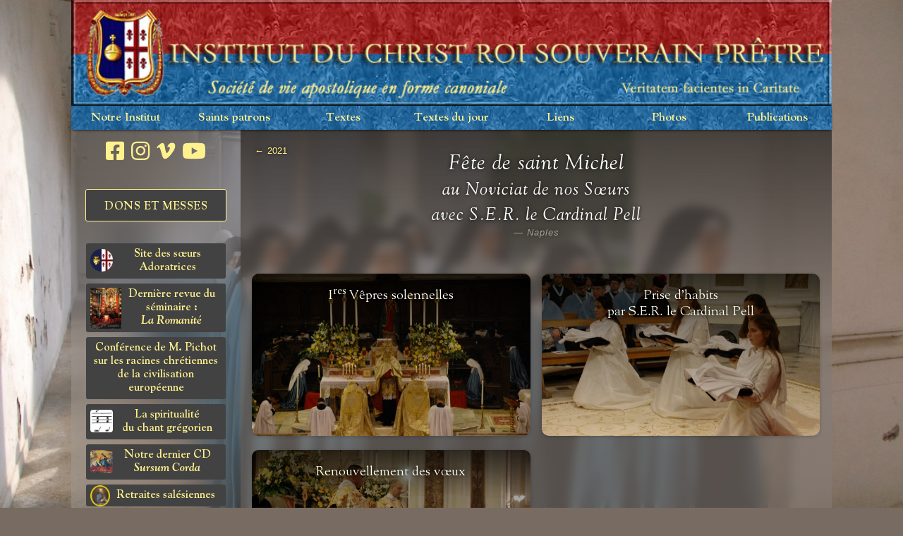

--- FILE ---
content_type: text/html
request_url: https://www.icrsp.org/Photographies/2021/09-29_StMichelNaples/?PHPSESSID=294975d72395da763b49c76109511f8f
body_size: 7946
content:

<!doctype html>




<html lang="fr">
    <head>
        <meta name="viewport" content="width=device-width, initial-scale=1.0">
        <meta http-equiv="content-type" content="text/html; charset=UTF-8"/>
        <meta http-equiv="language" content="fr">
        <meta http-equiv="robots" content="all">
        <meta name="author" content="ICRSP">
        <meta name="reply-to" content="info@icrsp.org">
        <meta name="description" content="Albums photographiques">
        <meta name="keywords" content="ICRSP, ICRSS, ICKSP, photos, liturgie, liturgy, tradition, saint, Pie V, Pius V, Trente, concile, Ecclesia Dei">
        <link rel="stylesheet" href="/Pages/styles/main.css">
        <link rel="stylesheet" href="/Pages/styles/photos.css">
        <script src='https://unpkg.com/panzoom@9.4.0/dist/panzoom.min.js'></script>
        <script src="https://cdnjs.cloudflare.com/ajax/libs/color-thief/2.3.0/color-thief.umd.js"></script>

<title>Saint Michel à Naples - Photos 2021 - ICRSP</title><link rel="preload" href="fond.jpg" as="image"><!doctype html>

<!-- Global site tag (gtag.js) - Google Analytics -->
<script async src="https://www.googletagmanager.com/gtag/js?id=G-86PBGT3VTJ"></script>
<script>
  window.dataLayer = window.dataLayer || [];
  function gtag(){dataLayer.push(arguments);}
  gtag('js', new Date());

  gtag('config', 'G-86PBGT3VTJ');
</script>

        <style>
body {background: url("fond.jpg");}#link1{background: url("1-IeVepresSol/vignette.jpg");}#link2{background: url("2-PrisesHabitStMichel/vignette.jpg");}#link3{background: url("3-RenouvellementVoeux/vignette.jpg");}        </style>
    </head>

    <body>
        <!DOCTYPE html PUBLIC "-//W3C//DTD XHTML 1.0 Transitional//EN" "http://www.w3.org/tr/xhtml1/Dtd/xhtml1-transitional.dtd">


<html xmlns="http://www.w3.org/1999/xhtml" lang="fr-fr">
    <head>
        
        <!-- Global site tag (gtag.js) - Google Analytics -->
        <script async src="https://www.googletagmanager.com/gtag/js?id=UA-139525872-1"></script>
        <script>
            window.dataLayer = window.dataLayer || [];
            function gtag(){dataLayer.push(arguments);}
            gtag('js', new Date());
            
            gtag('config', 'UA-139525872-1');
            </script>
        <link href="https://fonts.googleapis.com/css?family=Sorts+Mill+Goudy&display=swap" rel="stylesheet">
            <link rel="shortcut icon" href="/favicon.ico" type="image/x-icon" />
            <script src="https://kit.fontawesome.com/79d227add4.js" crossorigin="anonymous"></script>
            <title>ICRSP</title>            <meta http-equiv="Content-Type" content="text/html; charset=windows-1252" />
            <meta http-equiv="language" content="fr" />
            <meta http-equiv="robots" content="all" />
            <meta name="author" content="icrsp.org" />
            <meta name="reply-to" content="info@icrsp.org" />
            <meta name="Description" content="Site de l'ICRSP " />
            <meta name="Keywords" content=" institut, christ roi, souverain pretre, tradition, liturgie, horaires, messe, sacrement, formation, pelerinages, retraites, pape, benoit xvi, ecclesia dei, traditionnelle, saint pie v, histoire, catechisme, sermons, conferences, careme, paques, noel, passion, christ, catholique, eglise, roi, annonces, formation, pretre, dimanche, vepres, france, villa martelli, gricigliano" />
            <link rel="stylesheet" href="https://www.icrsp.org/Outils/css/icrsp.css" type="text/css" media="screen" />
            <script>
                (function(i,s,o,g,r,a,m){i['GoogleAnalyticsObject']=r;i[r]=i[r]||function(){
                    (i[r].q=i[r].q||[]).push(arguments)},i[r].l=1*new Date();a=s.createElement(o),
                m=s.getElementsByTagName(o)[0];a.async=1;a.src=g;m.parentNode.insertBefore(a,m)
                })(window,document,'script','//www.google-analytics.com/analytics.js','ga');
            
            ga('create', 'UA-48221693-1', 'icrsp.org');
            ga('send', 'pageview');
            
                </script>
            
            <!-- Facebook Pixel Code -->
            <script>
                !function(f,b,e,v,n,t,s)
                {if(f.fbq)return;n=f.fbq=function(){n.callMethod?
                    n.callMethod.apply(n,arguments):n.queue.push(arguments)};
                if(!f._fbq)f._fbq=n;n.push=n;n.loaded=!0;n.version='2.0';
                n.queue=[];t=b.createElement(e);t.async=!0;
                t.src=v;s=b.getElementsByTagName(e)[0];
                    s.parentNode.insertBefore(t,s)}(window, document,'script',
                                                    'https://connect.facebook.net/en_US/fbevents.js');
                                                    fbq('init', '424038641662409');
                                                    fbq('track', 'PageView');
                </script>
            <noscript><img height="1" width="1" style="display:none"
                src="https://www.facebook.com/tr?id=424038641662409&ev=PageView&noscript=1"
                /></noscript>
            <!-- End Facebook Pixel Code -->
            
    </head>
        <div id="conteneur">
            <a id="bandeau" href="/index.htm"></a>
            <div id="menu" style="text-align: center;">
	<ul>
		<li>
			<a href="#">
				Notre Institut
			</a>
			<ul>
				<li>
					<a href="/Pages/droit-pontifical.html">
						Droit Pontifical
					</a>
				</li>
				<li>
					<a href="/Seminaire/Seminaire-Saint-Philippe.htm">
						S&eacute;minaire Saint Philippe N&eacute;ri
					</a>
				</li>
				<li>
					<a href="/Apostolats/">
						Apostolats
					</a>
				</li>
				<li>
					<a href="http://www.adoratrices.icrsp.org" target="_blank">
						Adoratrices
						<br />
						du C&oelig;ur Royal
					</a>
				</li>
				<li>
					<a href="/Travaux/nouvelles/juin2018.php">
						Travaux au s&eacute;minaire
					</a>
				</li>
				<li>
					<a href="https://donation.icrss.org/fr/">
						Pour nous aider
					</a>
				</li>
				<li>
					<a href="/index.htm">
						Pour nous contacter
					</a>
				</li>
			</ul>
		</li>
	</ul>
	<ul>
		<li>
			<a href="#">
				Saints patrons
			</a>
			<ul>
				<li>
					<a href="/Pages/christ-roi.php">
						Christ-Roi
					</a>
				</li>
				<li>
					<a href="/Pages/immaculee-conception.php">
						Immacul&eacute;e Conception
					</a>
				</li>
				<li>
					<a href="/Pages/saint-benoit.php">
						Saint Beno&icirc;t
					</a>
				</li>
				<li>
					<a href="/Pages/saint-francois-de-sales.php">
						Saint
						<br />
						Fran&ccedil;ois de Sales
					</a>
				</li>
				<li>
					<a href="/Pages/saint-thomas.php">
						Saint Thomas d'Aquin
					</a>
				</li>
			</ul>
		</li>
	</ul>
	<ul>
		<li>
			<a href="#">
				Textes
			</a>
			<ul>
				<li>
					<a href="/Pages/magistere.php">
						 Magist&egrave;re
					</a>
				</li>
				<li>
					<a href="/Pages/conferences.html">
						 Conf&eacute;rences
					</a>
				</li>
				<li>
					<a href="/Pages/sermons.php">
						 Sermons
					</a>
				</li>
				<li>
					<a href="/Pages/devotions.php">
						 D&eacute;votions, spiritualit&eacute;
					</a>
				</li>
				<li>
					<a href="/Pages/bossuet-fenelon.html" target="_top">
						Bossuet et F&eacute;nelon
					</a>
				</li>
			</ul>
		</li>
	</ul>
	<ul>
		<li>
			<a href="#">
				Textes du jour
			</a>
			<ul>
                                <!--<li>
					<a href="/Calendriers/Antiennes-O/Antiennes-O.htm" target="_top">
						Grandes Antiennes &ldquo;O&rdquo;
					</a>
				</li>-->
				<!--<li>
					<a href="/Calendriers/Stations/stations-careme.htm" target="_top">
						Stations du Car&ecirc;me
					</a>
				</li>-->
				<!--<li>
					<a href="/Calendriers/La%20Pensee%20du%20Jour/Semaine%20Sainte/archives-Semaine-Sainte.htm" target="_top">
						La Semaine Sainte
					</a>
				</li>-->
				<!--<li>
					<a href="/Calendriers/Fetes/Fetes-Mobiles.htm" target="_top">
						L'Octave de la Pentec&ocirc;te
					</a>
				</li>-->
				<!--<li>
					<a href="/Calendriers/La%20Pensee%20du%20Jour/Mois%20du%20Sacre-Coeur/Archives.htm" target="_top">
						Le Mois du Sacr&eacute;-C&oelig;ur
					</a>
				</li>-->
				<!--<li>
					<a href="/Calendriers/La%20Pensee%20du%20Jour/Mois%20de%20Mai/Archives.htm" target="_top">
						Le Mois de Marie
					</a>
				</li>-->
				<li>
					<a href="/Calendriers/Le%20Saint%20du%20Jour/archives-vies_des_saints.htm" target="_top">
						Le Saint du Jour
					</a>
				</li>
				<li>
					<a href="/Calendriers/La%20Regle%20de%20Saint-Benoit/archives.htm" target="_top">
						La R&egrave;gle
						<br />
						de Saint Beno&icirc;t
					</a>
				</li>
				<li>
					<a href="/Calendriers/La%20Pensee%20du%20Jour/Archives-Generales/archives-generales.htm" target="_top">
						Pens&eacute;es quotidiennes
					</a>
				</li>
				<li>
					<a href="/Calendriers/Oraison%20de%20la%20Semaine/oraison_de_la_semaine-archives.htm" target="_top">
						Oraison du Dimanche
					</a>
				</li>
			</ul>
		</li>
	</ul>
	<ul>
		<li>
			<a href="#">
				Liens
			</a>
			<ul>
				<li>
					<a class="long;" href="/Pages/liens.html">
						L'Institut
						<br />
						dans le monde
					</a>
				</li>
				<li>
					<a href="/In-Memoriam/In-Memoriam.htm">
						In Memoriam
					</a>
				</li>
				<li>
					<a href="/Livres/Livres-conseilles.htm">
						Livres
					</a>
				</li>
			</ul>
		</li>
	</ul>
	<ul>
		<li>
			<a href="#">
				Photos
			</a>
			<ul>
				<li>
					<a href="#">
						S&eacute;minaire
					</a>
					<ul>
						<li>
							<a href="/Pages/videos.php?page=1">
								Vid&eacute;os
							</a>
						</li>
						<li>
							<a href="/Photographies/2025">
								2025
							</a>
						</li>
						<li>
							<a href="/Photographies/2024">
								2024
							</a>
						</li>
						<li>
							<a href="/Photographies/2023">
								2023
							</a>
						</li>
						<li>
							<a href="/Photographies/2022">
								2022
							</a>
						</li>
						<li>
							<a href="/Photographies/2021">
								2021
							</a>
						</li>
						<li>
							<a href="/Photographies/2020">
								2020
							</a>
						</li>
						<li>
							<a href="/Photographies/2019">
								2019
							</a>
						</li>
						<li>
							<a href="/Photographies/2018/">
								2018
							</a>
						</li>
						<li>
							<a href="/Pages/Photos-2017.html">
								2017
							</a>
						</li>
						<li>
							<a href="/Pages/Photos-2016.html">
								2016
							</a>
						</li>
						<li>
							<a href="/IMAGES-APOSTOLATS/Images-2015/Gricigliano/Page%20initiale-2015.htm">
								2015
							</a>
						</li>
						<li>
							<a href="/IMAGES-APOSTOLATS/Images-2014/Gricigliano/Page%20initiale-2014.htm">
								2014
							</a>
						</li>
						<li>
							<a href="/IMAGES-APOSTOLATS/Images-2013/Gricigliano/Page%20initiale-2013.htm">
								2013
							</a>
						</li>
						<li>
							<a href="/IMAGES-APOSTOLATS/Images-2012/Gricigliano/Page%20initiale-2012.htm">
								2012
							</a>
						</li>
						<li>
							<a href="/IMAGES-APOSTOLATS/IMAGES-2011/GRICIGLIANO/Page-Initiale.htm">
								2011
							</a>
						</li>
						<li>
							<a href="/IMAGES-APOSTOLATS/IMAGES-2010/Gricigliano/Page-Initiale.htm">
								2010
							</a>
						</li>
						<li>
							<a href="/IMAGES-APOSTOLATS/IMAGES-2009/Gricigliano/Gricigliano.htm">
								2009
							</a>
						</li>
						<li>
							<a href="/IMAGES-APOSTOLATS/GRICIGLIANO-2008/Gricigliano-2008.htm">
								2008
							</a>
						</li>
					</ul>
				</li>
				<li>
					<a href="#">
						Apostolats
					</a>
					<ul>
						<li>
							<a href="/Pages/videos.php?page=2">
								Vid&eacute;os
							</a>
						</li>
						<li>
							<a href="/IMAGES-APOSTOLATS/IMAGES-2009/Apostolats/Images-2009.htm">
								2009
							</a>
						</li>
						<li>
							<a href="/IMAGES-APOSTOLATS/IMAGES-2010/Apostolats/Apostolats-page-initiale.htm">
								2010
							</a>
						</li>
						<li>
							<a href="/IMAGES-APOSTOLATS/IMAGES-2011/APOSTOLATS/Page-Initiale-apostolats.htm">
								2011
							</a>
						</li>
						<li>
							<a href="/IMAGES-APOSTOLATS/Images-2012/Apostolats/Page%20initiale-2012.htm">
								2012
							</a>
						</li>
						<li>
							<a href="/IMAGES-APOSTOLATS/Images-2013/Apostolats/Page%20initiale-2013.htm">
								2013
							</a>
						</li>
						<li>
							<a href="/IMAGES-APOSTOLATS/Images-2014/Apostolats/Page%20initiale-2014.htm">
								2014
							</a>
						</li>
						<li>
							<a href="/IMAGES-APOSTOLATS/Images-2015/Apostolats/Page%20initiale-2015.htm">
								2015
							</a>
						</li>
						<li>
							<a href="/Pages/Photos-2016.html">
								2016
							</a>
						</li>
						<li>
							<a href="/Pages/Photos-2017.html">
								2017
							</a>
						</li>
						<li>
							<a href="/Pages/Photos-2018.html">
								2018
							</a>
						</li>
					</ul>
				</li>
				<li>
					<a href="https://adoratrices.icrss.org/fr/nouvelles/galerie">
						Adoratrices
					</a>
				</li>
			</ul>
		</li>
	</ul>
	<ul>
		<li>
			<a href="#">
				Publications
			</a>
			<ul>
				<li>
					<a href="/Pages/publications.php">
						Derni&egrave;res publications
					</a>
				</li>
				<li>
					<a href="/Pages/vie-au-seminaire.html">
						La Vie au S&eacute;minaire
					</a>
				</li>
				<li>
					<a href="/Pages/pages-CD.html">
						CD de Gr&eacute;gorien
					</a>
				</li>
				<li>
					<a href="/Pages/messe-pontificale.html">
						La Messe pontificale
						<br />
						au faldistoire
					</a>
				</li>
				<li>
					<a href="/Calendriers/Calendrier-2026/Calendrier_FR_2026_web.pdf" target="_blank">
						Calendrier 2026
					</a>
				</li>
			</ul>
		</li>
	</ul>
</div>

            <section id="content">
                <div id="bloc">
                    <div id="blocgauche">
    <div id="social">
        <a target="_blank" href="https://www.facebook.com/gricigliano.icrss">
            <i class="fab fa-facebook-square"></i>
        </a>
        <a target="_blank" href="https://www.instagram.com/i.c.r.s.s">
            <i class="fab fa-instagram"></i>
        </a>
        <a target="_blank" href="https://vimeo.com/icrss">
            <i class="fab fa-vimeo-v"></i>
        </a>
        <a target="_blank" href="https://www.youtube.com/channel/UCrXsMtMH80fxfOvAFcccKPQ/">
            <i class="fab fa-youtube"></i>
        </a>
    </div>
    <p align="center">
    <br>
    <a class="link-block_left important" target="_blank" href="https://donation.icrss.org">
        Dons et Messes
    </a>
    <br>
    <a class="link-block_left" target="_blank" href="https://adoratrices.icrss.org">
        <img style="float: left; width: 32px; height: 32px; margin-top:2px; border-radius:4px;" src="https://www.icrsp.org/Outils/images/favicon-acrjcsp.png">
            Site des s&oelig;urs Adoratrices
    </a>
    <a class="link-block_left" target="_blank" href="http://www.icrsp.org/Publicationsbis/Revue-2020/01-52.pdf">
        <img style="float: left; width: auto; height: 58px; padding-top: 0px;" src="https://www.icrsp.org/Outils/images/cover-revue-romanite.jpg">
            Dernière revue du séminaire&nbsp;:<br><em>La Romanité</em>
    </a>
    <a class="link-block_left" target="_blank" href="/CONFERENCES/Pichot/RacinesChretiennes_20201205.htm">
        Conférence de M. Pichot sur les racines chrétiennes de la civilisation européenne
    </a>

    <a class="link-block_left" target="_blank" href="../CONFERENCES/spiritualite-gregorien-dom-gajard.pdf">
        <img style="float: left; width: 32px; height: 32px; margin-top:2px; border-radius:4px;" src="https://www.icrsp.org/Outils/images/note.png">
            La spiritualité<br>du chant grégorien
    </a>
    <a class="link-block_left" target="_blank" href="http://www.icrsp.org/Pages/SursumCorda.html">
        <img style="float: left; width: 32px; height: 32px; margin-top:2px; border-radius:4px;" src="https://www.icrsp.org/Outils/images/CD-SursumCordaR2021Min.jpg">
            Notre dernier CD<br><i>Sursum Corda</i>
    </a>
    <a class="link-block_left" target="_blank" href="https://icrspfrance.fr/oeuvres/retraites">
        <img style="float: left; width: 28px; height: 30px; margin-top: -5px;" src="https://www.icrsp.org/Outils/images/sfs_retraite.png">
            Retraites salésiennes
    </a>
    <a class="link-block_left" target="_blank" href="http://www.icrsp.org/Pages/sainte-ligue.php">
        Ligue des saints C&oelig;urs<br>de Jésus, Marie et Joseph
    </a>
    <a class="link-block_left" target="_blank" href="http://www.icrsp.org/Pages/constitutions.html">
        Approbation définitive<br>des Constitutions
    </a>
    <a class="link-block_left" target="_blank" href="https://jeunes-missionnaires-afrique.org/">
        Nos missions en Afrique
    </a>
    <a class="link-block_left" target="_blank" href="https://donation.icrss.org/adresses/inscription.html">
        Nouvelles par courriel
    </a>
    <br>
    <p align="center" style="color:#FFF28E">
    Il est interdit de publier<br>les photographies du site
    </p>
    </p>
</div>
                </div>
                <article>
                    <section id="grid">
<a id="back" href="/Photographies/2021/">← <span id="parent">2021</span></a><h1 id="albumTitle">Fête de saint Michel<br/><small>au Noviciat de nos S&oelig;urs<br/>avec S.E.R. le Cardinal Pell</small><span class="info location"> — Naples</span></h1>                        <ul class="linkContainer" id="gridContainer">
<li class="links" id="link1"><a href="https://adoratrices.icrss.org/fr/component/eventgallery/event/fete-de-saint-michel-archange/2021-09-29-first-vespers-naples"><div class="linkTitle">I<sup>res</sup> Vêpres solennelles</div></a><div class="info date"></div></li><li class="links" id="link2"><a href="https://adoratrices.icrss.org/fr/component/eventgallery/event/fete-de-saint-michel-archange/2021-09-29-taking-of-habit-naples"><div class="linkTitle">Prise d&rsquo;habits<br/>par S.E.R. le Cardinal Pell</div></a><div class="info date"></div></li><li class="links" id="link3"><a href="https://adoratrices.icrss.org/fr/component/eventgallery/event/fete-de-saint-michel-archange/2021-09-29-vow-renewal-naples"><div class="linkTitle">Renouvellement des v&oelig;ux</div></a><div class="info date"></div></li>
                        </ul>
                    </section>
                </article>
            </section>

            <section id="preview" class="allScreen">
            <a class="allScreen fifty prev" onclick="plusSlides(-1)"></a>
                <div id="frame">
                    <div id="overFrame">
                        <a id="close" class="arrow" onclick="closeModal()">&times;</a>
                        <div class="figure">
                            <a id="prev" class="arrow prev" onclick="plusSlides(-1)">←</a>
                            <figure>
                                <img id="imgPreview" src=""/>
                                <video id="vidPreview" controls poster=""></video>
                                <figcaption id="caption" class="fadeOut">Gricigliano</figcaption>
                            </figure>
                            <a id="next" class="arrow next" onclick="plusSlides(1)">→</a>
                        </div>
                    </div>
                    <div class="allScreen" onclick="closeModal()"></div>
                </div>
            <a class="allScreen fifty next" onclick="plusSlides(1)"></a>
            </section>
            
<div id="footer">&copy; 2012 - 2026 &mdash; info@icrsp.org &mdash; <a href="http://www.icrsp.org">Contact</a><br/>Institut du Christ Roi Souverain Pr&ecirc;tre </div>
<html><script>
  (function(i,s,o,g,r,a,m){i['GoogleAnalyticsObject']=r;i[r]=i[r]||function(){
  (i[r].q=i[r].q||[]).push(arguments)},i[r].l=1*new Date();a=s.createElement(o),
  m=s.getElementsByTagName(o)[0];a.async=1;a.src=g;m.parentNode.insertBefore(a,m)
  })(window,document,'script','//www.google-analytics.com/analytics.js','ga');

  ga('create', 'UA-48221693-1', 'icrsp.org');
  ga('send', 'pageview');
</script></html>
        </div>
        <script>

            // Changement dynamique de la couleur de fond
            const colorThief = new ColorThief();
            const img = document.querySelector('img');
                // Récupération de l'image de fond
            const element = document.querySelector('body')
            const style = getComputedStyle(element);
            const background = style.background;
            var url = background.match(/url\(["']?([^"']*)["']?\)/)[1];
            const origImgSrc = img.src;
            img.src = url;

                // Confirmation de l'image choisie sur la console
            // console.log("Image: " + img);
            // console.dir(img);
                // Vérification du chargement complet de l'image
            if (img.complete) {
                var result = colorThief.getColor(img);
                document.body.style.backgroundColor = "rgb(" + result[0] + "," + result[1] + "," + result[2] + ")";
                document.getElementsByTagName("article")[0].style.backgroundColor = "rgba(" + result[0] + "," + result[1] + "," + result[2] + ",0.5)";
            } else {
               img.addEventListener('load', function() {
                   var result = colorThief.getColor(img);
                   document.body.style.backgroundColor = "rgb(" + result[0] + "," + result[1] + "," + result[2] + ")";
                   document.getElementsByTagName("article")[0].style.backgroundColor = "rgba(" + result[0] + "," + result[1] + "," + result[2] + ",0.5)";
               });
            }

                // Rétablissement de la source originale
            img.src = origImgSrc;
                // Changement de l'ombre du titre
            // const albumTitle = document.querySelector('h1');
            // var gradient = "linear-gradient(rgba(" + result[0] + "," + result[1] + "," + result[2] + ",0.5), rgba(" + result[0] + "," + result[1] + "," + result[2] + ",0));";
            // albumTitle.style.cssText = "background-image: " + gradient;

            // Récupération de la taille des vignettes
            
            // Ouverture de la fenêtre d'aperçu
            function openModal() {
              document.getElementById("preview").style.display = "flex";
              document.body.style.overflow = "hidden";
            }

            // Fermeture de la fenêtre d'aperçu
            function closeModal() {
              document.getElementById("preview").style.display = "none";
              document.getElementById("vidPreview").pause();
              document.body.style.overflow = "auto";
            }

            // Automatisation de l'ouverture/fermeture de la fenêtre d'aperçu
            function modal() {
                if (document.getElementById("preview").style.display == "none") {
                    openModal();
                } else {
                    closeModal();
                }
            }

            // Initialisation de la fenêtre modale d'aperçu
            var slideIndex = 0;
            showSlides(slideIndex);

            // Support du zoom
            var image = document.getElementById('imgPreview');
            var zoomInstance = panzoom(image, {
                // Depuis le centre de l'écran
                // transformOrigin: {x: 0.5, y: 0.5},
                // Min-Max zoom
                maxZoom: 4,
                minZoom: 1,
                initialZoom: 1,
                // Ne pas écouter les commandes clavier
                filterKey: function(e) {
                    return true;
                  }
            });
            // Remise au centre quand le zoom est revenu à 1
            zoomInstance.on('transform', function(e) {
                var position = {x: Math.round((zoomInstance.getTransform().x + Number.EPSILON) * 10) / 10, y: Math.round((zoomInstance.getTransform().y + Number.EPSILON) * 10) / 10};
                if (position.x != 0.5 && position.y != 0.5) {
                    if (zoomInstance.getTransform().scale == 1) {
                    zoomInstance.smoothMoveTo(0.5, 0.5);
                        }
                } else {
                    console.log("Image centered.", e);
                }
                });

            // Diapo suivante ou précédente
            function plusSlides(n) {
              showSlides(slideIndex += n);
              zoomInstance.moveTo(0.5, 0.5);
              zoomInstance.zoomTo(0.5, 0.5, 0.1);
            }

            // Ouverture de l'aperçu correspondant à la vignette
            function preview(n) {
              showSlides(slideIndex = n-1);
            }

            // Fonction principale d'affichage d'aperçu
            function showSlides(id) {
                // Liste des fichiers avec vignette
                var slides = document.getElementsByClassName("thumbnail");

                // S'il y a bien des images à afficher, on continue
                if (slides.length != 0) {
                    if (slides.length == 1) {
                        console.log("There is just one slide in this album.");
                    } else {
                        console.log("There are " + slides.length + " slides in this album.");
                    }

                    // Gestion des extrémités (ne pas aller au-delà des première et dernière diapos)
                    if (id > slides.length) {
                        slideIndex = slides.length-1;
                        document.getElementById("next").style.cursor = "not-allowed";
                    }
                    if (id > 0 && id < slides.length) {
                        document.getElementById("next").style.cursor = "";
                        document.getElementById("prev").style.cursor = "";
                    }
                    if (id < 0) {
                        slideIndex = 0;
                        document.getElementById("prev").style.cursor = "not-allowed";
                    }

                    var loadImg = 'url("' + slides[slideIndex].src + '")';

                    var video = document.getElementById("vidPreview");
                    var picture = document.getElementById("imgPreview");

                    if (slides[slideIndex].className == 'thumbnail VID') {
                    // VIDEO
                        // Récupération du chemin de la vidéo haute définition
                        var loadImg = slides[slideIndex].poster;
                        var origVid = slides[slideIndex].getElementsByTagName('source')[0].src;
                        var title = slides[slideIndex].dataset.alt;
                        var source = document.createElement('source');
                        source.setAttribute('src', origVid);

                        video.style.display = "";
                        picture.style.display = "none";
                        video.appendChild(source);
                        video.currentTime = 0;
                        video.play();

                        // Définition de l'image vignette comme fond d'image (en attendant la charge complète de l'image originale)
                        video.style.background = 'url("' + loadImg + '")';
                        video.poster = loadImg;
                        caption(title, "vidPreview");

                        origVid = null;
                    } else if (slides[slideIndex].className == 'thumbnail IMG') {
                    // IMAGE
                        // Récupération du chemin de l'image haute définition
                        var loadImg = slides[slideIndex].src;
                        var origImg = loadImg.replace(/\/thumbs\d*/gi, "");
                        var title = slides[slideIndex].alt;

                        video.pause();
                        video.style.display = "none";
                        picture.style.display = "";

                        // Initialisation de l'aperçu, utile lorsqu'on passe d'une diapo à l'autre
                        picture.src = "";

                        // Préchargement de l'image suivante
                        picture.onload = function () {
                            // À la fin du chargement…
                            var nextImg = new Image();
                            nextImg.src = slides[slideIndex+1].src.replace(/\/thumbs\d*/gi, "");
                            // Mise à jour de la légende
                            caption(title, "imgPreview");
                        }
                        // Définition de l'image originale comme source
                        picture.src = origImg;
                        caption(title, "imgPreview");
                        // Définition de l'image vignette comme fond d'image (en attendant la charge complète de l'image originale)
                        picture.style.backgroundImage = 'url("' + loadImg + '")';

                        origImg = null;
                    }
                } else {
                    console.log("There are no slides in this album.");
                }

            }

            // Définition de la légende
            function caption(title, previewType) {
                var caption = document.getElementById("caption");
                caption.style.maxWidth = document.getElementById(previewType).clientWidth + "px";
                caption.innerHTML = title;
                // Copie du nom de la diapositive dans le presse-papier

                if (typeof document.getElementById("fileName") != "undefined") {
                    const fileName = document.getElementById("fileName");
                    if (fileName.innerText != "") {
                        navigator.clipboard.writeText(document.getElementById("fileName").innerText);
                    }
                }
                caption.classList.remove("fadeOut");
                setTimeout(function () {
                    caption.classList.add("fadeOut");
                }, 1);
            }

            // Changement de taille de vignettes
            function scale(factor) {
                console.log("Button scale pressed.");
                document.getElementById("gridContainer").style.justifyContent = "space-evenly";
                var images = document.getElementsByClassName("images");
                // console.log("There are " + images.length + " images in this album.");
                var i;
                var width;
                if (isNaN(parseInt(sessionStorage.getItem("thumbWidth"), 10)) == false) {
                    width = parseInt(sessionStorage.getItem("thumbWidth"), 10);
                    console.log("Dimensions yet stored: " + width + "px.");
                } else {
                    console.log("Dimensions not stored.");
                    width = images[0].getBoundingClientRect().width;
                }
                width = width + factor * 30 + 'px';
                for (i = 0; i < images.length; i++) {
                    images[i].style.width = width;
                    images[i].style.height = width;
                }
                sessionStorage.setItem("thumbWidth", width);
                console.log("Thumbnails are now " + images[1].style.width + " wide.");
                console.log("Thumbnails dimensions stored.");
            }

            // Support des touches du clavier
            document.body.addEventListener('keydown', function(event) {
                    const key = event.key;
                    switch (key) {
                        case "ArrowLeft":
                            plusSlides(-1);
                            break;
                        case "ArrowRight":
                            plusSlides(1);
                            break;
                        case "ArrowUp":
                            plusSlides(-4);
                            break;
                        case "ArrowDown":
                            plusSlides(4);
                            break;
                        case " ":
                        case "Escape":
                        case "Enter":
                            modal();
                            break;
                    }
                    if ((event.ctrlKey || event.metaKey) && key == "ArrowUp") {
                        document.getElementById("back").click();
                    }
                }
            )
        </script>
    </body>
</html>